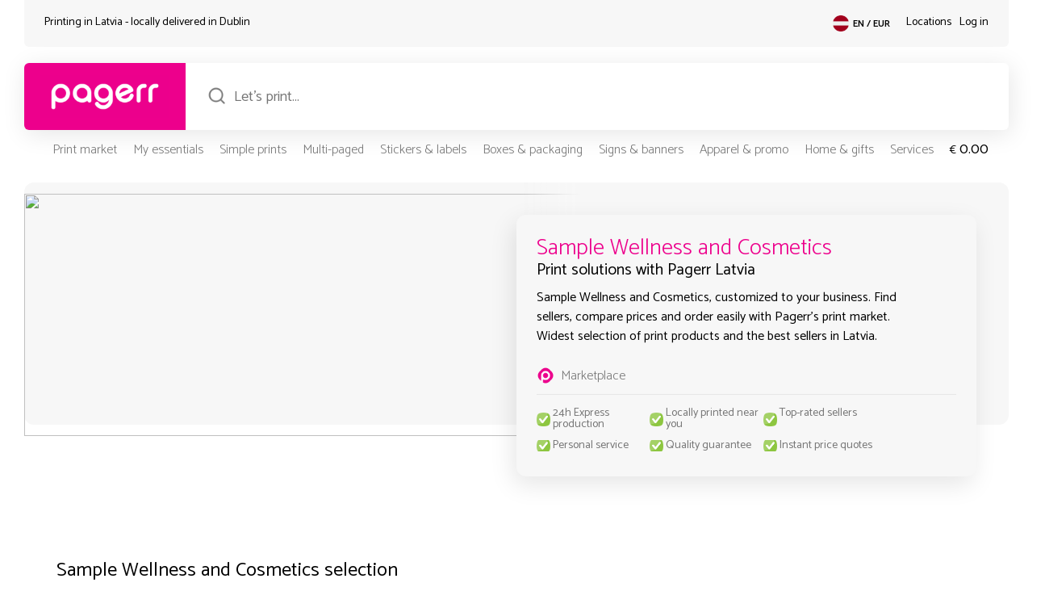

--- FILE ---
content_type: text/html; charset=UTF-8
request_url: https://pagerr.lv/wp-admin/admin-ajax.php?action=user_ip_fetch
body_size: -160
content:

    <script>
    var pgrVisitorIP = '3.148.231.192';
    var pgrVisitorCountry = 'United States';
    var pgrVisitorState = 'Ohio';
    var pgrVisitorCity = 'Dublin';

    var pgrClientCity = 'Dublin';
    var pgrClientZIP = '10001';
    var pgrClientCountry = 'United States';
    var pgrClientCountryCode = 'US';
    </script>

--- FILE ---
content_type: text/css
request_url: https://pagerr.lv/cdn/styles/term_c.css?v=331
body_size: 1496
content:
.pagerrMarketContent p {
    font-size: 16px;
    line-height: 24px;
}

.catTitleImg img {
    width: 100%;
    object-fit: cover;
    height: 100%;
    border-radius: 12px 0 0 12px;
    position: absolute;
}

.catTitleBackground {
    background-color: var(--pgr-back);
    border-radius: 12px;
    height: 300px;
    position: absolute;
    width: 100%;
}

.catFlex {
    display: flex;
    flex-wrap: wrap;
}

.catTitleArea {
    width: 100%;
    position: relative;
}

.catTitleTexts {
    position: relative;
}

.catTitleMainBlock {
    margin: 40px 40px 0 0;
    padding: 25px;
    background-color: var(--pgr-back);
    border-radius: 12px;
    box-shadow: -4px 10px 30px var(--pgr-shadow);
}

.catImgControllerRight {
    background-image: url(/data/uploads/productGalleryGradientRightSide.png);
    height: 100%;
    width: 100%;
    background-size: auto 100%;
    border-radius: 0;
    background-position: right;
    display: flex;
    align-items: center;
    justify-content: flex-end;
    position: relative;
    background-repeat: no-repeat;
}

.catTitleImg {
    position: relative;
    height: 100%;
}

.pagerrMarketplaceRow {
    display: flex;
    justify-content: space-between;
    background-image: url(/data/uploads/webIcon.png);
    background-size: auto 90%;
    background-repeat: no-repeat;
    padding: 0 0 0 30px;
    margin: 25px 0 0 0;
}

.pagerrMarketplaceAvailableFtrs {
    display: flex;
    flex-wrap: wrap;
    border-top: solid 1px var(--pgr-border);
    margin: 10px 0 0 0;
    padding: 10px 0 0 0;
}

.pagerrMarketplaceAvailableFtrs p {
    display: inline-block;
    width: 27%;
    background-image: url(/marketplace/dev/cdn/icons/checkFeature.png);
    background-repeat: no-repeat;
    background-size: auto 17px;
    background-position: left center;
    font-size: 14px;
    line-height: 14px;
    color: var(--pgr-light);
    padding: 0 0 0 20px;
    margin: 6px 0;
}

.pagerrMarketplaceRow p {
    color: var(--pgr-light);
    font-weight: 300;
    font-size: 16px;
}

.catTitleMainBlock h1 {
    color: var(--pgr-color);
    font-weight: 300;
    font-size: 28px;
    line-height: 32px;
}

.catTitleMainBlock h2 {
    font-size: 20px;
    line-height: 24px;
}

.catTitleMainDesc {
    margin: 10px 0 0 0;
    max-width: 90%;
}

.catSelectionArea {
    margin: 100px 40px 0 40px;
}

.catAreaTitle h3 {
    font-size: 24px;
    line-height: 34px;
    font-weight: 400;
}

.catAreaTitle p {
    font-size: 18px;
    font-weight: 300;
}

.catProductsList {
    display: flex;
    flex-wrap: wrap;
    margin: 10px -15px 0 -15px;
}

.catOtherChoicesBlock {
    margin: 100px -45px 0 -45px;
    background-color: var(--pgr-back);
    border-radius: 12px;
    padding: 0 30px;
}

.catOtherChoicesBlock .catAreaTitle {
    padding: 40px 50px;
}

.productInfoRatings {
    margin: 5px 0;
    zoom: 1.25;
    padding: 0 15px;
}

.productTopRatingBlock {
    display: flex;
    align-items: center;
}

.productRatingCount {
    padding: 0 5px 0 0;
}

.productsRatingTxts {
    padding: 0 0 0 10px;
}

.productRatingCount p {
    font-size: 14px;
    font-weight: 500;
    color: #caab00;
}

.productRatingStarsBar {
    height: 18px;
    width: 83px;
    position: absolute;
    background-color: #ffdd00;
}

.productRatingStarsOverlay {
    position: relative;
    display: flex;
    width: 83px;
    height: 18px;
}

.productRatingStarsOverlay img {
    width: 100px;
    height: 18px;
}

.productsRatingTxts p {
    font-size: 14px;
    color: var(--pgr-light);
    line-height: 18px;
}

.catDetailsArea {
    margin: 100px 40px 0 40px;
}

.catDetailsLongDesc {
    max-width: 80%;
    margin: 15px 0 0 0;
}

.catRatingsRatings {
    display: flex;
    flex-wrap: wrap;
    flex-direction: column;
    align-content: flex-start;
    max-height: 500px;
    margin-bottom: 20px;
    overflow: hidden;
}

.catRatingSingle {
    display: inline-block;
    width: 50%;
    padding: 15px;
    background-color: var(--pgr-back);
    margin: 0 10px 10px 0;
    border-radius: 12px;
    height: fit-content;
}

.catRatingTxts p {
    font-size: 14px;
    line-height: 16px;
}

.catRatingAuthor p {
    font-size: 15px;
    font-weight: 300;
}

.catRatingsList {
    margin: 15px 0 0 0;
}

.catRatingsActions p {
    font-size: 18px;
    font-weight: 300;
    cursor: pointer;
    margin: 10px 15px;
}

.catMarketplaceBlock {
    position: relative;
}

.catMarketplaceMap {
    position: absolute;
    width: 100%;
    background-color: var(--pgr-back);
    border-radius: 12px;
}

.catMarketplaceFeatures {
    position: relative;
    display: flex;
    background-color: #eeeeee82;
    border-radius: 12px;
}

.catMarketplaceMapHolder {
    width: 45%;
    position: relative;
    height: 400px;
}

.catMarketplaceRealMap {
    position: absolute;
    width: 100%;
}

.catMarketplaceMapFader {
    background-image: url(/data/uploads/productGalleryGradientRightSide.png);
    height: 100%;
    width: 100%;
    background-size: auto 100%;
    border-radius: 0;
    background-position: right;
    display: flex;
    align-items: center;
    justify-content: flex-end;
    position: relative;
    background-repeat: no-repeat;
}

.catMarketplaceRealMap iframe {
    border-radius: 12px;
}

.catMarketArea {
    margin: 100px 0 0 0;
}

.catMarketplaceFeatureTxts {
    display: inline-block;
    width: 30%;
    height: fit-content;
}

.catMarketplaceFeatureLogos {
    display: inline-block;
    width: 70%;
}

.catMarketplaceFeatureTxts .catAreaTitle {
    margin: 40px 40px 0 40px;
}

.catMarketplaceFeatureTxts .catMarketplaceFtrsB {
    margin: 15px 40px 0 40px;
}

.catMarketplaceLogoM {
    display: flex;
    justify-content: flex-end;
    padding: 0 40px 0 0;
}

.catMarketplaceSellersLogos {
    display: flex;
    flex-wrap: wrap;
    margin: 40px;
    justify-content: space-between;
    align-content: space-between;
}

.csLogo img {
    width: auto;
    height: 100%;
}

.catMarketplaceSellersLogos .csLogo {
    display: inline-flex;
    width: 20%;
    height: 60px;
    justify-content: center;
    margin: 15px 0;
}

.catMarketplaceLogoM .pagerrMarketplaceRow p {
    font-size: 20px;
}

.catMarketplaceLogoM .pagerrMarketplaceRow {
    background-size: contain;
}

.catMarketSellersBtn p {
    display: inline-block;
    background-color: var(--pgr-color);
    color: white;
    padding: 3px 8px;
    border-radius: 6px;
    cursor: pointer;
}

.catMarketSellersBtn {
    margin: 15px 0 0 0;
}

.catLocationsArea {
    display: flex;
    margin: 100px 40px 0 40px;
}

.catLocationsTitles {
    display: inline-block;
    width: 30%;
    background-image: url(/cdn/icons/mapPin.png);
    background-repeat: no-repeat;
    background-position: left top;
    background-size: 90px auto;
    padding: 0 0 0 90px;
}

.catLocationsList {
    display: inline-flex;
    width: 70%;
    flex-wrap: wrap;
    padding: 0 40px;
}

.catLocationSingleItem {
    display: inline-block;
    width: 20%;
    height: fit-content;
    margin: 5px 0;
}

.catLocationSingleItem a {
    font-size: 14px;
    color: var(--pgr-light);
    line-height: 16px;
    max-width: 90%;
    display: block; 
}

.catFeaturesArea {
    display: flex;
    flex-wrap: wrap;
    margin: 100px 0 0 0;
}

.catFeatureMains {
    display: inline-block;
    width: 50%;
}

.catFeatureExtras {
    display: inline-block;
    width: 50%;
}

.catFeatureItemBlock {
    margin: 40px;
}

.catFtrTitleImg {
    background-size: cover;
    display: flex;
    border-radius: 12px 12px 0 0;
    background-position: center;
}

.catFtrTitleImg img {
    width: 100%;
}

.catFtrTitleTtl {
    margin: -90px 25px 0 25px;
}

.catFeatureItemContents {
    margin: 20px 25px;
}

.catFeatureItemContents p, .catFeatureItemContents ul li {
    font-size: 14px;
    line-height: 18px;
    color: var(--pgr-light);
    margin: 5px 0;
}

.catFeatureItemContents h6 {
    font-weight: 300;
    margin: 5px 0;
}

.catFeatureItemContents strong {
    font-weight: 500;
}

.productInfoAccSingle {
    margin: 20px 0 0 0;
}

.prodInfAccTitle {
    display: flex;
    justify-content: space-between;
    padding: 5px 0;
}

.prodInfAccContent {
    display: none;
}

.prodInfAccTitle p {
    font-weight: 300;
    cursor: pointer;
    font-size: 18px!important;
}

.productInfoAccSingle.accOpen .prodInfAccContent {
    display: block;
}

.catFtrTitleTtl h4 {
    font-size: 22px;
    line-height: 30px;
    font-weight: 400;
}

/** RESPONSIVE CSS START - UP TO 1450PX */
@media only screen and (max-width: 1450px) {
   
}

/** RESPONSIVE CSS START - UP TO 1250PX */
@media only screen and (max-width: 1250px) {
    .pagerrMarketplaceAvailableFtrs p {
        width: 40%;
    }

    .catFeatureItemBlock {
        margin: 40px 10px;
    }

    .catLocationSingleItem {
        width: 30%;
    }
}

/** RESPONSIVE CSS START - UP TO 1000PX */
@media only screen and (max-width: 1000px) {
    .catTitleTexts.catFlex .pgr50.mb100 {
        width: 100%;
    }

    .catMarketplaceFeatures {
        display: block;
    }

    .catMarketplaceFeatureTxts, .catMarketplaceFeatureLogos {
        display: block;
        width: 100%;
    }

    .catLocationsArea {
        display: block;
    }

    .catLocationsTitles {
        width: 100%;
    }

    .catLocationsList {
        width: 100%;
        display: flex;
        margin: 50px 0 0 0;
    }

    .catTitleMainBlock {
        margin: 230px 20px 0 20px;
    }

    .catImgControllerRight {
        display: none;
    }

    .catTitleBackground .pgr60.mb100 {
        width: 100%;
        height: 100%;
        border-radius: 12px;
    }

    .catTitleImg img {
        border-radius: 12px;
    }

    .catMarketplaceFeatureTxts .catAreaTitle {
        margin: 0 40px 0 40px;
        padding: 40px 0 0 0;
    }
}

/** RESPONSIVE CSS START - UP TO 800PX */
@media only screen and (max-width: 800px) {
    .catFeatureMains, .catFeatureExtras {
        width: 100%;
    }
}

/** RESPONSIVE CSS START - UP TO 600PX */
@media only screen and (max-width: 600px) {
    .pagerrMarketplaceAvailableFtrs p {
        width: 50%;
    }

    .catOtherChoicesBlock {
        margin: 100px 0 0 0;
        padding: 0 0;
    }

    .loopSlide .productsLoopInner {
        width: calc(100% + 40px);
        margin: 0 -20px;
    }

    .catOtherChoicesBlock .catAreaTitle {
        padding: 40px 35px;
    }

    .productInfoRatings {
        margin: 5px 0;
        zoom: 1.15;
        padding: 0;
    }

    .catDetailsCatRatings {
        margin: 50px 0 0 0;
    }

    .catLocationsList {
        width: 100%;
        display: flex;
        margin: 50px 0 0 0;
        padding: 0;
    }

    .catLocationSingleItem {
        width: 33%;
    }
}

/** RESPONSIVE CSS START - UP TO 450PX */
@media only screen and (max-width: 450px) {
   

}